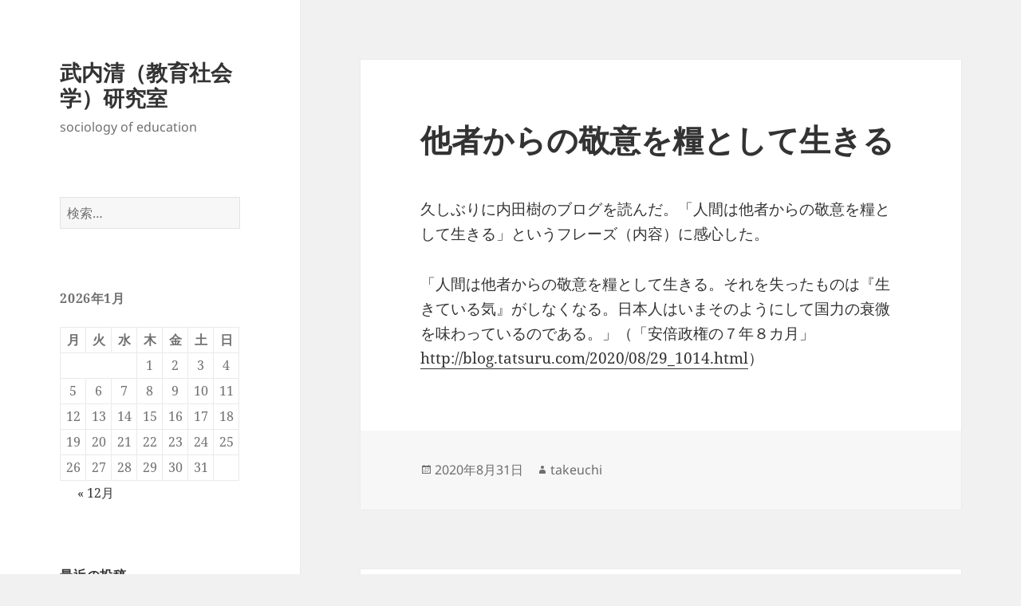

--- FILE ---
content_type: text/html; charset=UTF-8
request_url: https://www.takeuchikiyoshi.com/%E4%BB%96%E8%80%85%E3%81%8B%E3%82%89%E3%81%AE%E6%95%AC%E6%84%8F/
body_size: 66815
content:
<!DOCTYPE html>
<html lang="ja" class="no-js">
<head>
	<meta charset="UTF-8">
	<meta name="viewport" content="width=device-width, initial-scale=1.0">
	<link rel="profile" href="https://gmpg.org/xfn/11">
	<link rel="pingback" href="https://www.takeuchikiyoshi.com/xmlrpc.php">
	<script>(function(html){html.className = html.className.replace(/\bno-js\b/,'js')})(document.documentElement);</script>
<title>他者からの敬意を糧として生きる &#8211; 武内清（教育社会学）研究室</title>
<meta name='robots' content='max-image-preview:large' />
	<style>img:is([sizes="auto" i], [sizes^="auto," i]) { contain-intrinsic-size: 3000px 1500px }</style>
	<link rel="alternate" type="application/rss+xml" title="武内清（教育社会学）研究室 &raquo; フィード" href="https://www.takeuchikiyoshi.com/feed/" />
<link rel="alternate" type="application/rss+xml" title="武内清（教育社会学）研究室 &raquo; コメントフィード" href="https://www.takeuchikiyoshi.com/comments/feed/" />
<script>
window._wpemojiSettings = {"baseUrl":"https:\/\/s.w.org\/images\/core\/emoji\/16.0.1\/72x72\/","ext":".png","svgUrl":"https:\/\/s.w.org\/images\/core\/emoji\/16.0.1\/svg\/","svgExt":".svg","source":{"concatemoji":"https:\/\/www.takeuchikiyoshi.com\/wp-includes\/js\/wp-emoji-release.min.js?ver=6.8.3"}};
/*! This file is auto-generated */
!function(s,n){var o,i,e;function c(e){try{var t={supportTests:e,timestamp:(new Date).valueOf()};sessionStorage.setItem(o,JSON.stringify(t))}catch(e){}}function p(e,t,n){e.clearRect(0,0,e.canvas.width,e.canvas.height),e.fillText(t,0,0);var t=new Uint32Array(e.getImageData(0,0,e.canvas.width,e.canvas.height).data),a=(e.clearRect(0,0,e.canvas.width,e.canvas.height),e.fillText(n,0,0),new Uint32Array(e.getImageData(0,0,e.canvas.width,e.canvas.height).data));return t.every(function(e,t){return e===a[t]})}function u(e,t){e.clearRect(0,0,e.canvas.width,e.canvas.height),e.fillText(t,0,0);for(var n=e.getImageData(16,16,1,1),a=0;a<n.data.length;a++)if(0!==n.data[a])return!1;return!0}function f(e,t,n,a){switch(t){case"flag":return n(e,"\ud83c\udff3\ufe0f\u200d\u26a7\ufe0f","\ud83c\udff3\ufe0f\u200b\u26a7\ufe0f")?!1:!n(e,"\ud83c\udde8\ud83c\uddf6","\ud83c\udde8\u200b\ud83c\uddf6")&&!n(e,"\ud83c\udff4\udb40\udc67\udb40\udc62\udb40\udc65\udb40\udc6e\udb40\udc67\udb40\udc7f","\ud83c\udff4\u200b\udb40\udc67\u200b\udb40\udc62\u200b\udb40\udc65\u200b\udb40\udc6e\u200b\udb40\udc67\u200b\udb40\udc7f");case"emoji":return!a(e,"\ud83e\udedf")}return!1}function g(e,t,n,a){var r="undefined"!=typeof WorkerGlobalScope&&self instanceof WorkerGlobalScope?new OffscreenCanvas(300,150):s.createElement("canvas"),o=r.getContext("2d",{willReadFrequently:!0}),i=(o.textBaseline="top",o.font="600 32px Arial",{});return e.forEach(function(e){i[e]=t(o,e,n,a)}),i}function t(e){var t=s.createElement("script");t.src=e,t.defer=!0,s.head.appendChild(t)}"undefined"!=typeof Promise&&(o="wpEmojiSettingsSupports",i=["flag","emoji"],n.supports={everything:!0,everythingExceptFlag:!0},e=new Promise(function(e){s.addEventListener("DOMContentLoaded",e,{once:!0})}),new Promise(function(t){var n=function(){try{var e=JSON.parse(sessionStorage.getItem(o));if("object"==typeof e&&"number"==typeof e.timestamp&&(new Date).valueOf()<e.timestamp+604800&&"object"==typeof e.supportTests)return e.supportTests}catch(e){}return null}();if(!n){if("undefined"!=typeof Worker&&"undefined"!=typeof OffscreenCanvas&&"undefined"!=typeof URL&&URL.createObjectURL&&"undefined"!=typeof Blob)try{var e="postMessage("+g.toString()+"("+[JSON.stringify(i),f.toString(),p.toString(),u.toString()].join(",")+"));",a=new Blob([e],{type:"text/javascript"}),r=new Worker(URL.createObjectURL(a),{name:"wpTestEmojiSupports"});return void(r.onmessage=function(e){c(n=e.data),r.terminate(),t(n)})}catch(e){}c(n=g(i,f,p,u))}t(n)}).then(function(e){for(var t in e)n.supports[t]=e[t],n.supports.everything=n.supports.everything&&n.supports[t],"flag"!==t&&(n.supports.everythingExceptFlag=n.supports.everythingExceptFlag&&n.supports[t]);n.supports.everythingExceptFlag=n.supports.everythingExceptFlag&&!n.supports.flag,n.DOMReady=!1,n.readyCallback=function(){n.DOMReady=!0}}).then(function(){return e}).then(function(){var e;n.supports.everything||(n.readyCallback(),(e=n.source||{}).concatemoji?t(e.concatemoji):e.wpemoji&&e.twemoji&&(t(e.twemoji),t(e.wpemoji)))}))}((window,document),window._wpemojiSettings);
</script>
<style id='wp-emoji-styles-inline-css'>

	img.wp-smiley, img.emoji {
		display: inline !important;
		border: none !important;
		box-shadow: none !important;
		height: 1em !important;
		width: 1em !important;
		margin: 0 0.07em !important;
		vertical-align: -0.1em !important;
		background: none !important;
		padding: 0 !important;
	}
</style>
<link rel='stylesheet' id='wp-block-library-css' href='https://www.takeuchikiyoshi.com/wp-includes/css/dist/block-library/style.min.css?ver=6.8.3' media='all' />
<style id='wp-block-library-theme-inline-css'>
.wp-block-audio :where(figcaption){color:#555;font-size:13px;text-align:center}.is-dark-theme .wp-block-audio :where(figcaption){color:#ffffffa6}.wp-block-audio{margin:0 0 1em}.wp-block-code{border:1px solid #ccc;border-radius:4px;font-family:Menlo,Consolas,monaco,monospace;padding:.8em 1em}.wp-block-embed :where(figcaption){color:#555;font-size:13px;text-align:center}.is-dark-theme .wp-block-embed :where(figcaption){color:#ffffffa6}.wp-block-embed{margin:0 0 1em}.blocks-gallery-caption{color:#555;font-size:13px;text-align:center}.is-dark-theme .blocks-gallery-caption{color:#ffffffa6}:root :where(.wp-block-image figcaption){color:#555;font-size:13px;text-align:center}.is-dark-theme :root :where(.wp-block-image figcaption){color:#ffffffa6}.wp-block-image{margin:0 0 1em}.wp-block-pullquote{border-bottom:4px solid;border-top:4px solid;color:currentColor;margin-bottom:1.75em}.wp-block-pullquote cite,.wp-block-pullquote footer,.wp-block-pullquote__citation{color:currentColor;font-size:.8125em;font-style:normal;text-transform:uppercase}.wp-block-quote{border-left:.25em solid;margin:0 0 1.75em;padding-left:1em}.wp-block-quote cite,.wp-block-quote footer{color:currentColor;font-size:.8125em;font-style:normal;position:relative}.wp-block-quote:where(.has-text-align-right){border-left:none;border-right:.25em solid;padding-left:0;padding-right:1em}.wp-block-quote:where(.has-text-align-center){border:none;padding-left:0}.wp-block-quote.is-large,.wp-block-quote.is-style-large,.wp-block-quote:where(.is-style-plain){border:none}.wp-block-search .wp-block-search__label{font-weight:700}.wp-block-search__button{border:1px solid #ccc;padding:.375em .625em}:where(.wp-block-group.has-background){padding:1.25em 2.375em}.wp-block-separator.has-css-opacity{opacity:.4}.wp-block-separator{border:none;border-bottom:2px solid;margin-left:auto;margin-right:auto}.wp-block-separator.has-alpha-channel-opacity{opacity:1}.wp-block-separator:not(.is-style-wide):not(.is-style-dots){width:100px}.wp-block-separator.has-background:not(.is-style-dots){border-bottom:none;height:1px}.wp-block-separator.has-background:not(.is-style-wide):not(.is-style-dots){height:2px}.wp-block-table{margin:0 0 1em}.wp-block-table td,.wp-block-table th{word-break:normal}.wp-block-table :where(figcaption){color:#555;font-size:13px;text-align:center}.is-dark-theme .wp-block-table :where(figcaption){color:#ffffffa6}.wp-block-video :where(figcaption){color:#555;font-size:13px;text-align:center}.is-dark-theme .wp-block-video :where(figcaption){color:#ffffffa6}.wp-block-video{margin:0 0 1em}:root :where(.wp-block-template-part.has-background){margin-bottom:0;margin-top:0;padding:1.25em 2.375em}
</style>
<style id='classic-theme-styles-inline-css'>
/*! This file is auto-generated */
.wp-block-button__link{color:#fff;background-color:#32373c;border-radius:9999px;box-shadow:none;text-decoration:none;padding:calc(.667em + 2px) calc(1.333em + 2px);font-size:1.125em}.wp-block-file__button{background:#32373c;color:#fff;text-decoration:none}
</style>
<style id='global-styles-inline-css'>
:root{--wp--preset--aspect-ratio--square: 1;--wp--preset--aspect-ratio--4-3: 4/3;--wp--preset--aspect-ratio--3-4: 3/4;--wp--preset--aspect-ratio--3-2: 3/2;--wp--preset--aspect-ratio--2-3: 2/3;--wp--preset--aspect-ratio--16-9: 16/9;--wp--preset--aspect-ratio--9-16: 9/16;--wp--preset--color--black: #000000;--wp--preset--color--cyan-bluish-gray: #abb8c3;--wp--preset--color--white: #fff;--wp--preset--color--pale-pink: #f78da7;--wp--preset--color--vivid-red: #cf2e2e;--wp--preset--color--luminous-vivid-orange: #ff6900;--wp--preset--color--luminous-vivid-amber: #fcb900;--wp--preset--color--light-green-cyan: #7bdcb5;--wp--preset--color--vivid-green-cyan: #00d084;--wp--preset--color--pale-cyan-blue: #8ed1fc;--wp--preset--color--vivid-cyan-blue: #0693e3;--wp--preset--color--vivid-purple: #9b51e0;--wp--preset--color--dark-gray: #111;--wp--preset--color--light-gray: #f1f1f1;--wp--preset--color--yellow: #f4ca16;--wp--preset--color--dark-brown: #352712;--wp--preset--color--medium-pink: #e53b51;--wp--preset--color--light-pink: #ffe5d1;--wp--preset--color--dark-purple: #2e2256;--wp--preset--color--purple: #674970;--wp--preset--color--blue-gray: #22313f;--wp--preset--color--bright-blue: #55c3dc;--wp--preset--color--light-blue: #e9f2f9;--wp--preset--gradient--vivid-cyan-blue-to-vivid-purple: linear-gradient(135deg,rgba(6,147,227,1) 0%,rgb(155,81,224) 100%);--wp--preset--gradient--light-green-cyan-to-vivid-green-cyan: linear-gradient(135deg,rgb(122,220,180) 0%,rgb(0,208,130) 100%);--wp--preset--gradient--luminous-vivid-amber-to-luminous-vivid-orange: linear-gradient(135deg,rgba(252,185,0,1) 0%,rgba(255,105,0,1) 100%);--wp--preset--gradient--luminous-vivid-orange-to-vivid-red: linear-gradient(135deg,rgba(255,105,0,1) 0%,rgb(207,46,46) 100%);--wp--preset--gradient--very-light-gray-to-cyan-bluish-gray: linear-gradient(135deg,rgb(238,238,238) 0%,rgb(169,184,195) 100%);--wp--preset--gradient--cool-to-warm-spectrum: linear-gradient(135deg,rgb(74,234,220) 0%,rgb(151,120,209) 20%,rgb(207,42,186) 40%,rgb(238,44,130) 60%,rgb(251,105,98) 80%,rgb(254,248,76) 100%);--wp--preset--gradient--blush-light-purple: linear-gradient(135deg,rgb(255,206,236) 0%,rgb(152,150,240) 100%);--wp--preset--gradient--blush-bordeaux: linear-gradient(135deg,rgb(254,205,165) 0%,rgb(254,45,45) 50%,rgb(107,0,62) 100%);--wp--preset--gradient--luminous-dusk: linear-gradient(135deg,rgb(255,203,112) 0%,rgb(199,81,192) 50%,rgb(65,88,208) 100%);--wp--preset--gradient--pale-ocean: linear-gradient(135deg,rgb(255,245,203) 0%,rgb(182,227,212) 50%,rgb(51,167,181) 100%);--wp--preset--gradient--electric-grass: linear-gradient(135deg,rgb(202,248,128) 0%,rgb(113,206,126) 100%);--wp--preset--gradient--midnight: linear-gradient(135deg,rgb(2,3,129) 0%,rgb(40,116,252) 100%);--wp--preset--gradient--dark-gray-gradient-gradient: linear-gradient(90deg, rgba(17,17,17,1) 0%, rgba(42,42,42,1) 100%);--wp--preset--gradient--light-gray-gradient: linear-gradient(90deg, rgba(241,241,241,1) 0%, rgba(215,215,215,1) 100%);--wp--preset--gradient--white-gradient: linear-gradient(90deg, rgba(255,255,255,1) 0%, rgba(230,230,230,1) 100%);--wp--preset--gradient--yellow-gradient: linear-gradient(90deg, rgba(244,202,22,1) 0%, rgba(205,168,10,1) 100%);--wp--preset--gradient--dark-brown-gradient: linear-gradient(90deg, rgba(53,39,18,1) 0%, rgba(91,67,31,1) 100%);--wp--preset--gradient--medium-pink-gradient: linear-gradient(90deg, rgba(229,59,81,1) 0%, rgba(209,28,51,1) 100%);--wp--preset--gradient--light-pink-gradient: linear-gradient(90deg, rgba(255,229,209,1) 0%, rgba(255,200,158,1) 100%);--wp--preset--gradient--dark-purple-gradient: linear-gradient(90deg, rgba(46,34,86,1) 0%, rgba(66,48,123,1) 100%);--wp--preset--gradient--purple-gradient: linear-gradient(90deg, rgba(103,73,112,1) 0%, rgba(131,93,143,1) 100%);--wp--preset--gradient--blue-gray-gradient: linear-gradient(90deg, rgba(34,49,63,1) 0%, rgba(52,75,96,1) 100%);--wp--preset--gradient--bright-blue-gradient: linear-gradient(90deg, rgba(85,195,220,1) 0%, rgba(43,180,211,1) 100%);--wp--preset--gradient--light-blue-gradient: linear-gradient(90deg, rgba(233,242,249,1) 0%, rgba(193,218,238,1) 100%);--wp--preset--font-size--small: 13px;--wp--preset--font-size--medium: 20px;--wp--preset--font-size--large: 36px;--wp--preset--font-size--x-large: 42px;--wp--preset--spacing--20: 0.44rem;--wp--preset--spacing--30: 0.67rem;--wp--preset--spacing--40: 1rem;--wp--preset--spacing--50: 1.5rem;--wp--preset--spacing--60: 2.25rem;--wp--preset--spacing--70: 3.38rem;--wp--preset--spacing--80: 5.06rem;--wp--preset--shadow--natural: 6px 6px 9px rgba(0, 0, 0, 0.2);--wp--preset--shadow--deep: 12px 12px 50px rgba(0, 0, 0, 0.4);--wp--preset--shadow--sharp: 6px 6px 0px rgba(0, 0, 0, 0.2);--wp--preset--shadow--outlined: 6px 6px 0px -3px rgba(255, 255, 255, 1), 6px 6px rgba(0, 0, 0, 1);--wp--preset--shadow--crisp: 6px 6px 0px rgba(0, 0, 0, 1);}:where(.is-layout-flex){gap: 0.5em;}:where(.is-layout-grid){gap: 0.5em;}body .is-layout-flex{display: flex;}.is-layout-flex{flex-wrap: wrap;align-items: center;}.is-layout-flex > :is(*, div){margin: 0;}body .is-layout-grid{display: grid;}.is-layout-grid > :is(*, div){margin: 0;}:where(.wp-block-columns.is-layout-flex){gap: 2em;}:where(.wp-block-columns.is-layout-grid){gap: 2em;}:where(.wp-block-post-template.is-layout-flex){gap: 1.25em;}:where(.wp-block-post-template.is-layout-grid){gap: 1.25em;}.has-black-color{color: var(--wp--preset--color--black) !important;}.has-cyan-bluish-gray-color{color: var(--wp--preset--color--cyan-bluish-gray) !important;}.has-white-color{color: var(--wp--preset--color--white) !important;}.has-pale-pink-color{color: var(--wp--preset--color--pale-pink) !important;}.has-vivid-red-color{color: var(--wp--preset--color--vivid-red) !important;}.has-luminous-vivid-orange-color{color: var(--wp--preset--color--luminous-vivid-orange) !important;}.has-luminous-vivid-amber-color{color: var(--wp--preset--color--luminous-vivid-amber) !important;}.has-light-green-cyan-color{color: var(--wp--preset--color--light-green-cyan) !important;}.has-vivid-green-cyan-color{color: var(--wp--preset--color--vivid-green-cyan) !important;}.has-pale-cyan-blue-color{color: var(--wp--preset--color--pale-cyan-blue) !important;}.has-vivid-cyan-blue-color{color: var(--wp--preset--color--vivid-cyan-blue) !important;}.has-vivid-purple-color{color: var(--wp--preset--color--vivid-purple) !important;}.has-black-background-color{background-color: var(--wp--preset--color--black) !important;}.has-cyan-bluish-gray-background-color{background-color: var(--wp--preset--color--cyan-bluish-gray) !important;}.has-white-background-color{background-color: var(--wp--preset--color--white) !important;}.has-pale-pink-background-color{background-color: var(--wp--preset--color--pale-pink) !important;}.has-vivid-red-background-color{background-color: var(--wp--preset--color--vivid-red) !important;}.has-luminous-vivid-orange-background-color{background-color: var(--wp--preset--color--luminous-vivid-orange) !important;}.has-luminous-vivid-amber-background-color{background-color: var(--wp--preset--color--luminous-vivid-amber) !important;}.has-light-green-cyan-background-color{background-color: var(--wp--preset--color--light-green-cyan) !important;}.has-vivid-green-cyan-background-color{background-color: var(--wp--preset--color--vivid-green-cyan) !important;}.has-pale-cyan-blue-background-color{background-color: var(--wp--preset--color--pale-cyan-blue) !important;}.has-vivid-cyan-blue-background-color{background-color: var(--wp--preset--color--vivid-cyan-blue) !important;}.has-vivid-purple-background-color{background-color: var(--wp--preset--color--vivid-purple) !important;}.has-black-border-color{border-color: var(--wp--preset--color--black) !important;}.has-cyan-bluish-gray-border-color{border-color: var(--wp--preset--color--cyan-bluish-gray) !important;}.has-white-border-color{border-color: var(--wp--preset--color--white) !important;}.has-pale-pink-border-color{border-color: var(--wp--preset--color--pale-pink) !important;}.has-vivid-red-border-color{border-color: var(--wp--preset--color--vivid-red) !important;}.has-luminous-vivid-orange-border-color{border-color: var(--wp--preset--color--luminous-vivid-orange) !important;}.has-luminous-vivid-amber-border-color{border-color: var(--wp--preset--color--luminous-vivid-amber) !important;}.has-light-green-cyan-border-color{border-color: var(--wp--preset--color--light-green-cyan) !important;}.has-vivid-green-cyan-border-color{border-color: var(--wp--preset--color--vivid-green-cyan) !important;}.has-pale-cyan-blue-border-color{border-color: var(--wp--preset--color--pale-cyan-blue) !important;}.has-vivid-cyan-blue-border-color{border-color: var(--wp--preset--color--vivid-cyan-blue) !important;}.has-vivid-purple-border-color{border-color: var(--wp--preset--color--vivid-purple) !important;}.has-vivid-cyan-blue-to-vivid-purple-gradient-background{background: var(--wp--preset--gradient--vivid-cyan-blue-to-vivid-purple) !important;}.has-light-green-cyan-to-vivid-green-cyan-gradient-background{background: var(--wp--preset--gradient--light-green-cyan-to-vivid-green-cyan) !important;}.has-luminous-vivid-amber-to-luminous-vivid-orange-gradient-background{background: var(--wp--preset--gradient--luminous-vivid-amber-to-luminous-vivid-orange) !important;}.has-luminous-vivid-orange-to-vivid-red-gradient-background{background: var(--wp--preset--gradient--luminous-vivid-orange-to-vivid-red) !important;}.has-very-light-gray-to-cyan-bluish-gray-gradient-background{background: var(--wp--preset--gradient--very-light-gray-to-cyan-bluish-gray) !important;}.has-cool-to-warm-spectrum-gradient-background{background: var(--wp--preset--gradient--cool-to-warm-spectrum) !important;}.has-blush-light-purple-gradient-background{background: var(--wp--preset--gradient--blush-light-purple) !important;}.has-blush-bordeaux-gradient-background{background: var(--wp--preset--gradient--blush-bordeaux) !important;}.has-luminous-dusk-gradient-background{background: var(--wp--preset--gradient--luminous-dusk) !important;}.has-pale-ocean-gradient-background{background: var(--wp--preset--gradient--pale-ocean) !important;}.has-electric-grass-gradient-background{background: var(--wp--preset--gradient--electric-grass) !important;}.has-midnight-gradient-background{background: var(--wp--preset--gradient--midnight) !important;}.has-small-font-size{font-size: var(--wp--preset--font-size--small) !important;}.has-medium-font-size{font-size: var(--wp--preset--font-size--medium) !important;}.has-large-font-size{font-size: var(--wp--preset--font-size--large) !important;}.has-x-large-font-size{font-size: var(--wp--preset--font-size--x-large) !important;}
:where(.wp-block-post-template.is-layout-flex){gap: 1.25em;}:where(.wp-block-post-template.is-layout-grid){gap: 1.25em;}
:where(.wp-block-columns.is-layout-flex){gap: 2em;}:where(.wp-block-columns.is-layout-grid){gap: 2em;}
:root :where(.wp-block-pullquote){font-size: 1.5em;line-height: 1.6;}
</style>
<link rel='stylesheet' id='twentyfifteen-fonts-css' href='https://www.takeuchikiyoshi.com/wp-content/themes/twentyfifteen/assets/fonts/noto-sans-plus-noto-serif-plus-inconsolata.css?ver=20230328' media='all' />
<link rel='stylesheet' id='genericons-css' href='https://www.takeuchikiyoshi.com/wp-content/themes/twentyfifteen/genericons/genericons.css?ver=20201026' media='all' />
<link rel='stylesheet' id='twentyfifteen-style-css' href='https://www.takeuchikiyoshi.com/wp-content/themes/twentyfifteen/style.css?ver=20250415' media='all' />
<link rel='stylesheet' id='twentyfifteen-block-style-css' href='https://www.takeuchikiyoshi.com/wp-content/themes/twentyfifteen/css/blocks.css?ver=20240715' media='all' />
<script src="https://www.takeuchikiyoshi.com/wp-includes/js/jquery/jquery.min.js?ver=3.7.1" id="jquery-core-js"></script>
<script src="https://www.takeuchikiyoshi.com/wp-includes/js/jquery/jquery-migrate.min.js?ver=3.4.1" id="jquery-migrate-js"></script>
<script id="twentyfifteen-script-js-extra">
var screenReaderText = {"expand":"<span class=\"screen-reader-text\">\u30b5\u30d6\u30e1\u30cb\u30e5\u30fc\u3092\u5c55\u958b<\/span>","collapse":"<span class=\"screen-reader-text\">\u30b5\u30d6\u30e1\u30cb\u30e5\u30fc\u3092\u9589\u3058\u308b<\/span>"};
</script>
<script src="https://www.takeuchikiyoshi.com/wp-content/themes/twentyfifteen/js/functions.js?ver=20250303" id="twentyfifteen-script-js" defer data-wp-strategy="defer"></script>
<link rel="https://api.w.org/" href="https://www.takeuchikiyoshi.com/wp-json/" /><link rel="alternate" title="JSON" type="application/json" href="https://www.takeuchikiyoshi.com/wp-json/wp/v2/posts/15706" /><link rel="EditURI" type="application/rsd+xml" title="RSD" href="https://www.takeuchikiyoshi.com/xmlrpc.php?rsd" />
<meta name="generator" content="WordPress 6.8.3" />
<link rel="canonical" href="https://www.takeuchikiyoshi.com/%e4%bb%96%e8%80%85%e3%81%8b%e3%82%89%e3%81%ae%e6%95%ac%e6%84%8f/" />
<link rel='shortlink' href='https://www.takeuchikiyoshi.com/?p=15706' />
<link rel="alternate" title="oEmbed (JSON)" type="application/json+oembed" href="https://www.takeuchikiyoshi.com/wp-json/oembed/1.0/embed?url=https%3A%2F%2Fwww.takeuchikiyoshi.com%2F%25e4%25bb%2596%25e8%2580%2585%25e3%2581%258b%25e3%2582%2589%25e3%2581%25ae%25e6%2595%25ac%25e6%2584%258f%2F" />
<link rel="alternate" title="oEmbed (XML)" type="text/xml+oembed" href="https://www.takeuchikiyoshi.com/wp-json/oembed/1.0/embed?url=https%3A%2F%2Fwww.takeuchikiyoshi.com%2F%25e4%25bb%2596%25e8%2580%2585%25e3%2581%258b%25e3%2582%2589%25e3%2581%25ae%25e6%2595%25ac%25e6%2584%258f%2F&#038;format=xml" />
</head>

<body class="wp-singular post-template-default single single-post postid-15706 single-format-standard wp-embed-responsive wp-theme-twentyfifteen">
<div id="page" class="hfeed site">
	<a class="skip-link screen-reader-text" href="#content">
		コンテンツへスキップ	</a>

	<div id="sidebar" class="sidebar">
		<header id="masthead" class="site-header">
			<div class="site-branding">
										<p class="site-title"><a href="https://www.takeuchikiyoshi.com/" rel="home" >武内清（教育社会学）研究室</a></p>
												<p class="site-description">sociology of education</p>
										<button class="secondary-toggle">﻿メニューとウィジェット</button>
			</div><!-- .site-branding -->
		</header><!-- .site-header -->

			<div id="secondary" class="secondary">

		
		
					<div id="widget-area" class="widget-area" role="complementary">
				<aside id="search-4" class="widget widget_search"><form role="search" method="get" class="search-form" action="https://www.takeuchikiyoshi.com/">
				<label>
					<span class="screen-reader-text">検索:</span>
					<input type="search" class="search-field" placeholder="検索&hellip;" value="" name="s" />
				</label>
				<input type="submit" class="search-submit screen-reader-text" value="検索" />
			</form></aside><aside id="calendar-3" class="widget widget_calendar"><div id="calendar_wrap" class="calendar_wrap"><table id="wp-calendar" class="wp-calendar-table">
	<caption>2026年1月</caption>
	<thead>
	<tr>
		<th scope="col" aria-label="月曜日">月</th>
		<th scope="col" aria-label="火曜日">火</th>
		<th scope="col" aria-label="水曜日">水</th>
		<th scope="col" aria-label="木曜日">木</th>
		<th scope="col" aria-label="金曜日">金</th>
		<th scope="col" aria-label="土曜日">土</th>
		<th scope="col" aria-label="日曜日">日</th>
	</tr>
	</thead>
	<tbody>
	<tr>
		<td colspan="3" class="pad">&nbsp;</td><td id="today">1</td><td>2</td><td>3</td><td>4</td>
	</tr>
	<tr>
		<td>5</td><td>6</td><td>7</td><td>8</td><td>9</td><td>10</td><td>11</td>
	</tr>
	<tr>
		<td>12</td><td>13</td><td>14</td><td>15</td><td>16</td><td>17</td><td>18</td>
	</tr>
	<tr>
		<td>19</td><td>20</td><td>21</td><td>22</td><td>23</td><td>24</td><td>25</td>
	</tr>
	<tr>
		<td>26</td><td>27</td><td>28</td><td>29</td><td>30</td><td>31</td>
		<td class="pad" colspan="1">&nbsp;</td>
	</tr>
	</tbody>
	</table><nav aria-label="前と次の月" class="wp-calendar-nav">
		<span class="wp-calendar-nav-prev"><a href="https://www.takeuchikiyoshi.com/2025/12/">&laquo; 12月</a></span>
		<span class="pad">&nbsp;</span>
		<span class="wp-calendar-nav-next">&nbsp;</span>
	</nav></div></aside>
		<aside id="recent-posts-4" class="widget widget_recent_entries">
		<h2 class="widget-title">最近の投稿</h2><nav aria-label="最近の投稿">
		<ul>
											<li>
					<a href="https://www.takeuchikiyoshi.com/20513-2/">(タイトルなし)</a>
									</li>
											<li>
					<a href="https://www.takeuchikiyoshi.com/nhk%e3%81%ae%e5%a4%9c%e3%83%89%e3%83%a9%e3%80%8c%e3%81%b2%e3%82%89%e3%82%84%e3%81%99%e3%81%bf%e3%80%8d%e3%81%ae%e9%ad%85%e5%8a%9b/">NHKの夜ドラ「ひらやすみ」の魅力</a>
									</li>
											<li>
					<a href="https://www.takeuchikiyoshi.com/sdgs%e3%83%bb%e3%80%8c%e6%8c%81%e7%b6%9a%e5%8f%af%e8%83%bd%e3%81%aa%e7%a4%be%e4%bc%9a%e3%80%8d%e3%81%a8%e6%95%99%e8%82%b2%e7%a4%be%e4%bc%9a%e5%ad%a6/">SDGs・「持続可能な社会」と教育社会学</a>
									</li>
											<li>
					<a href="https://www.takeuchikiyoshi.com/%e8%8b%a5%e3%81%84%e4%ba%ba%e3%81%ae%e6%96%87%e5%ad%97%ef%bc%88%e6%b4%bb%e5%ad%97%ef%bc%89%e9%9b%a2%e3%82%8c%e3%81%af%e9%80%b2%e3%82%93%e3%81%a7%e3%81%84%e3%82%8b%e3%81%ae%e3%81%8b/">若い人の文字（活字）離れは進んでいるのか</a>
									</li>
											<li>
					<a href="https://www.takeuchikiyoshi.com/%e5%ad%a6%e5%95%8f%e3%81%a8%e6%94%bf%e6%b2%bb%e3%81%ae%e9%96%a2%e4%bf%82%e3%81%ab%e3%81%a4%e3%81%84%e3%81%a6/">学問と政治の関係について</a>
									</li>
											<li>
					<a href="https://www.takeuchikiyoshi.com/%e5%85%b1%e6%84%9f%e3%81%ae%e8%ab%96%e7%90%86/">共感の論理</a>
									</li>
											<li>
					<a href="https://www.takeuchikiyoshi.com/%e9%a2%a8%e3%81%ae%e4%be%bf%e3%82%8a86%e5%8f%b7/">風の便り86号</a>
									</li>
											<li>
					<a href="https://www.takeuchikiyoshi.com/%e3%83%a2%e3%83%9f%e3%82%b8%e3%81%ae%e7%b4%85%e8%91%89%e3%81%a8%e9%9b%aa%e5%8c%96%e7%b2%a7%e3%81%ae%e5%af%8c%e5%a3%ab%e5%b1%b1/">モミジの紅葉と雪化粧の富士山</a>
									</li>
											<li>
					<a href="https://www.takeuchikiyoshi.com/%e7%94%9f%e6%88%90ai%e3%81%a8%e8%a8%80%e8%aa%9e%e2%80%95%e3%80%80%e3%83%81%e3%83%a3%e3%83%88%e3%81%aegpt%e3%81%ab%e8%81%9e%e3%81%8f/">生成AIと言語―　チャトのGPTに聞く</a>
									</li>
											<li>
					<a href="https://www.takeuchikiyoshi.com/%e7%a7%8b%e3%81%ae%e3%83%90%e3%83%a9%e3%81%ae%e8%8a%b1%e3%82%92%e6%a5%bd%e3%81%97%e3%82%80/">秋のバラの花を楽しむ</a>
									</li>
					</ul>

		</nav></aside><aside id="archives-4" class="widget widget_archive"><h2 class="widget-title">アーカイブ</h2><nav aria-label="アーカイブ">
			<ul>
					<li><a href='https://www.takeuchikiyoshi.com/2025/12/'>2025年12月</a>&nbsp;(7)</li>
	<li><a href='https://www.takeuchikiyoshi.com/2025/11/'>2025年11月</a>&nbsp;(7)</li>
	<li><a href='https://www.takeuchikiyoshi.com/2025/10/'>2025年10月</a>&nbsp;(8)</li>
	<li><a href='https://www.takeuchikiyoshi.com/2025/09/'>2025年9月</a>&nbsp;(9)</li>
	<li><a href='https://www.takeuchikiyoshi.com/2025/08/'>2025年8月</a>&nbsp;(15)</li>
	<li><a href='https://www.takeuchikiyoshi.com/2025/07/'>2025年7月</a>&nbsp;(11)</li>
	<li><a href='https://www.takeuchikiyoshi.com/2025/06/'>2025年6月</a>&nbsp;(6)</li>
	<li><a href='https://www.takeuchikiyoshi.com/2025/05/'>2025年5月</a>&nbsp;(10)</li>
	<li><a href='https://www.takeuchikiyoshi.com/2025/04/'>2025年4月</a>&nbsp;(7)</li>
	<li><a href='https://www.takeuchikiyoshi.com/2025/03/'>2025年3月</a>&nbsp;(8)</li>
	<li><a href='https://www.takeuchikiyoshi.com/2025/02/'>2025年2月</a>&nbsp;(7)</li>
	<li><a href='https://www.takeuchikiyoshi.com/2025/01/'>2025年1月</a>&nbsp;(11)</li>
	<li><a href='https://www.takeuchikiyoshi.com/2024/12/'>2024年12月</a>&nbsp;(9)</li>
	<li><a href='https://www.takeuchikiyoshi.com/2024/11/'>2024年11月</a>&nbsp;(6)</li>
	<li><a href='https://www.takeuchikiyoshi.com/2024/10/'>2024年10月</a>&nbsp;(5)</li>
	<li><a href='https://www.takeuchikiyoshi.com/2024/09/'>2024年9月</a>&nbsp;(14)</li>
	<li><a href='https://www.takeuchikiyoshi.com/2024/08/'>2024年8月</a>&nbsp;(10)</li>
	<li><a href='https://www.takeuchikiyoshi.com/2024/07/'>2024年7月</a>&nbsp;(14)</li>
	<li><a href='https://www.takeuchikiyoshi.com/2024/06/'>2024年6月</a>&nbsp;(11)</li>
	<li><a href='https://www.takeuchikiyoshi.com/2024/05/'>2024年5月</a>&nbsp;(17)</li>
	<li><a href='https://www.takeuchikiyoshi.com/2024/04/'>2024年4月</a>&nbsp;(23)</li>
	<li><a href='https://www.takeuchikiyoshi.com/2024/03/'>2024年3月</a>&nbsp;(10)</li>
	<li><a href='https://www.takeuchikiyoshi.com/2024/02/'>2024年2月</a>&nbsp;(8)</li>
	<li><a href='https://www.takeuchikiyoshi.com/2024/01/'>2024年1月</a>&nbsp;(13)</li>
	<li><a href='https://www.takeuchikiyoshi.com/2023/12/'>2023年12月</a>&nbsp;(5)</li>
	<li><a href='https://www.takeuchikiyoshi.com/2023/11/'>2023年11月</a>&nbsp;(7)</li>
	<li><a href='https://www.takeuchikiyoshi.com/2023/10/'>2023年10月</a>&nbsp;(5)</li>
	<li><a href='https://www.takeuchikiyoshi.com/2023/09/'>2023年9月</a>&nbsp;(16)</li>
	<li><a href='https://www.takeuchikiyoshi.com/2023/08/'>2023年8月</a>&nbsp;(6)</li>
	<li><a href='https://www.takeuchikiyoshi.com/2023/07/'>2023年7月</a>&nbsp;(8)</li>
	<li><a href='https://www.takeuchikiyoshi.com/2023/06/'>2023年6月</a>&nbsp;(6)</li>
	<li><a href='https://www.takeuchikiyoshi.com/2023/05/'>2023年5月</a>&nbsp;(11)</li>
	<li><a href='https://www.takeuchikiyoshi.com/2023/04/'>2023年4月</a>&nbsp;(15)</li>
	<li><a href='https://www.takeuchikiyoshi.com/2023/03/'>2023年3月</a>&nbsp;(11)</li>
	<li><a href='https://www.takeuchikiyoshi.com/2023/02/'>2023年2月</a>&nbsp;(13)</li>
	<li><a href='https://www.takeuchikiyoshi.com/2023/01/'>2023年1月</a>&nbsp;(11)</li>
	<li><a href='https://www.takeuchikiyoshi.com/2022/12/'>2022年12月</a>&nbsp;(11)</li>
	<li><a href='https://www.takeuchikiyoshi.com/2022/11/'>2022年11月</a>&nbsp;(6)</li>
	<li><a href='https://www.takeuchikiyoshi.com/2022/10/'>2022年10月</a>&nbsp;(14)</li>
	<li><a href='https://www.takeuchikiyoshi.com/2022/09/'>2022年9月</a>&nbsp;(7)</li>
	<li><a href='https://www.takeuchikiyoshi.com/2022/08/'>2022年8月</a>&nbsp;(8)</li>
	<li><a href='https://www.takeuchikiyoshi.com/2022/07/'>2022年7月</a>&nbsp;(8)</li>
	<li><a href='https://www.takeuchikiyoshi.com/2022/06/'>2022年6月</a>&nbsp;(13)</li>
	<li><a href='https://www.takeuchikiyoshi.com/2022/05/'>2022年5月</a>&nbsp;(8)</li>
	<li><a href='https://www.takeuchikiyoshi.com/2022/04/'>2022年4月</a>&nbsp;(17)</li>
	<li><a href='https://www.takeuchikiyoshi.com/2022/03/'>2022年3月</a>&nbsp;(12)</li>
	<li><a href='https://www.takeuchikiyoshi.com/2022/02/'>2022年2月</a>&nbsp;(10)</li>
	<li><a href='https://www.takeuchikiyoshi.com/2022/01/'>2022年1月</a>&nbsp;(13)</li>
	<li><a href='https://www.takeuchikiyoshi.com/2021/12/'>2021年12月</a>&nbsp;(14)</li>
	<li><a href='https://www.takeuchikiyoshi.com/2021/11/'>2021年11月</a>&nbsp;(10)</li>
	<li><a href='https://www.takeuchikiyoshi.com/2021/10/'>2021年10月</a>&nbsp;(15)</li>
	<li><a href='https://www.takeuchikiyoshi.com/2021/09/'>2021年9月</a>&nbsp;(11)</li>
	<li><a href='https://www.takeuchikiyoshi.com/2021/08/'>2021年8月</a>&nbsp;(12)</li>
	<li><a href='https://www.takeuchikiyoshi.com/2021/07/'>2021年7月</a>&nbsp;(11)</li>
	<li><a href='https://www.takeuchikiyoshi.com/2021/06/'>2021年6月</a>&nbsp;(14)</li>
	<li><a href='https://www.takeuchikiyoshi.com/2021/05/'>2021年5月</a>&nbsp;(13)</li>
	<li><a href='https://www.takeuchikiyoshi.com/2021/04/'>2021年4月</a>&nbsp;(12)</li>
	<li><a href='https://www.takeuchikiyoshi.com/2021/03/'>2021年3月</a>&nbsp;(9)</li>
	<li><a href='https://www.takeuchikiyoshi.com/2021/02/'>2021年2月</a>&nbsp;(13)</li>
	<li><a href='https://www.takeuchikiyoshi.com/2021/01/'>2021年1月</a>&nbsp;(13)</li>
	<li><a href='https://www.takeuchikiyoshi.com/2020/12/'>2020年12月</a>&nbsp;(10)</li>
	<li><a href='https://www.takeuchikiyoshi.com/2020/11/'>2020年11月</a>&nbsp;(11)</li>
	<li><a href='https://www.takeuchikiyoshi.com/2020/10/'>2020年10月</a>&nbsp;(13)</li>
	<li><a href='https://www.takeuchikiyoshi.com/2020/09/'>2020年9月</a>&nbsp;(12)</li>
	<li><a href='https://www.takeuchikiyoshi.com/2020/08/'>2020年8月</a>&nbsp;(19)</li>
	<li><a href='https://www.takeuchikiyoshi.com/2020/07/'>2020年7月</a>&nbsp;(10)</li>
	<li><a href='https://www.takeuchikiyoshi.com/2020/06/'>2020年6月</a>&nbsp;(11)</li>
	<li><a href='https://www.takeuchikiyoshi.com/2020/05/'>2020年5月</a>&nbsp;(17)</li>
	<li><a href='https://www.takeuchikiyoshi.com/2020/04/'>2020年4月</a>&nbsp;(25)</li>
	<li><a href='https://www.takeuchikiyoshi.com/2020/03/'>2020年3月</a>&nbsp;(14)</li>
	<li><a href='https://www.takeuchikiyoshi.com/2020/02/'>2020年2月</a>&nbsp;(10)</li>
	<li><a href='https://www.takeuchikiyoshi.com/2020/01/'>2020年1月</a>&nbsp;(15)</li>
	<li><a href='https://www.takeuchikiyoshi.com/2019/12/'>2019年12月</a>&nbsp;(9)</li>
	<li><a href='https://www.takeuchikiyoshi.com/2019/11/'>2019年11月</a>&nbsp;(9)</li>
	<li><a href='https://www.takeuchikiyoshi.com/2019/10/'>2019年10月</a>&nbsp;(14)</li>
	<li><a href='https://www.takeuchikiyoshi.com/2019/09/'>2019年9月</a>&nbsp;(10)</li>
	<li><a href='https://www.takeuchikiyoshi.com/2019/08/'>2019年8月</a>&nbsp;(12)</li>
	<li><a href='https://www.takeuchikiyoshi.com/2019/07/'>2019年7月</a>&nbsp;(16)</li>
	<li><a href='https://www.takeuchikiyoshi.com/2019/06/'>2019年6月</a>&nbsp;(10)</li>
	<li><a href='https://www.takeuchikiyoshi.com/2019/05/'>2019年5月</a>&nbsp;(13)</li>
	<li><a href='https://www.takeuchikiyoshi.com/2019/04/'>2019年4月</a>&nbsp;(16)</li>
	<li><a href='https://www.takeuchikiyoshi.com/2019/03/'>2019年3月</a>&nbsp;(18)</li>
	<li><a href='https://www.takeuchikiyoshi.com/2019/02/'>2019年2月</a>&nbsp;(16)</li>
	<li><a href='https://www.takeuchikiyoshi.com/2019/01/'>2019年1月</a>&nbsp;(18)</li>
	<li><a href='https://www.takeuchikiyoshi.com/2018/12/'>2018年12月</a>&nbsp;(11)</li>
	<li><a href='https://www.takeuchikiyoshi.com/2018/11/'>2018年11月</a>&nbsp;(19)</li>
	<li><a href='https://www.takeuchikiyoshi.com/2018/10/'>2018年10月</a>&nbsp;(24)</li>
	<li><a href='https://www.takeuchikiyoshi.com/2018/09/'>2018年9月</a>&nbsp;(21)</li>
	<li><a href='https://www.takeuchikiyoshi.com/2018/08/'>2018年8月</a>&nbsp;(14)</li>
	<li><a href='https://www.takeuchikiyoshi.com/2018/07/'>2018年7月</a>&nbsp;(24)</li>
	<li><a href='https://www.takeuchikiyoshi.com/2018/06/'>2018年6月</a>&nbsp;(18)</li>
	<li><a href='https://www.takeuchikiyoshi.com/2018/05/'>2018年5月</a>&nbsp;(15)</li>
	<li><a href='https://www.takeuchikiyoshi.com/2018/04/'>2018年4月</a>&nbsp;(17)</li>
	<li><a href='https://www.takeuchikiyoshi.com/2018/03/'>2018年3月</a>&nbsp;(26)</li>
	<li><a href='https://www.takeuchikiyoshi.com/2018/02/'>2018年2月</a>&nbsp;(21)</li>
	<li><a href='https://www.takeuchikiyoshi.com/2018/01/'>2018年1月</a>&nbsp;(22)</li>
	<li><a href='https://www.takeuchikiyoshi.com/2017/12/'>2017年12月</a>&nbsp;(17)</li>
	<li><a href='https://www.takeuchikiyoshi.com/2017/11/'>2017年11月</a>&nbsp;(21)</li>
	<li><a href='https://www.takeuchikiyoshi.com/2017/10/'>2017年10月</a>&nbsp;(22)</li>
	<li><a href='https://www.takeuchikiyoshi.com/2017/09/'>2017年9月</a>&nbsp;(19)</li>
	<li><a href='https://www.takeuchikiyoshi.com/2017/08/'>2017年8月</a>&nbsp;(28)</li>
	<li><a href='https://www.takeuchikiyoshi.com/2017/07/'>2017年7月</a>&nbsp;(15)</li>
	<li><a href='https://www.takeuchikiyoshi.com/2017/06/'>2017年6月</a>&nbsp;(14)</li>
	<li><a href='https://www.takeuchikiyoshi.com/2017/05/'>2017年5月</a>&nbsp;(13)</li>
	<li><a href='https://www.takeuchikiyoshi.com/2017/04/'>2017年4月</a>&nbsp;(18)</li>
	<li><a href='https://www.takeuchikiyoshi.com/2017/03/'>2017年3月</a>&nbsp;(22)</li>
	<li><a href='https://www.takeuchikiyoshi.com/2017/02/'>2017年2月</a>&nbsp;(10)</li>
	<li><a href='https://www.takeuchikiyoshi.com/2017/01/'>2017年1月</a>&nbsp;(23)</li>
	<li><a href='https://www.takeuchikiyoshi.com/2016/12/'>2016年12月</a>&nbsp;(24)</li>
	<li><a href='https://www.takeuchikiyoshi.com/2016/11/'>2016年11月</a>&nbsp;(24)</li>
	<li><a href='https://www.takeuchikiyoshi.com/2016/10/'>2016年10月</a>&nbsp;(27)</li>
	<li><a href='https://www.takeuchikiyoshi.com/2016/09/'>2016年9月</a>&nbsp;(39)</li>
	<li><a href='https://www.takeuchikiyoshi.com/2016/08/'>2016年8月</a>&nbsp;(27)</li>
	<li><a href='https://www.takeuchikiyoshi.com/2016/07/'>2016年7月</a>&nbsp;(26)</li>
	<li><a href='https://www.takeuchikiyoshi.com/2016/06/'>2016年6月</a>&nbsp;(23)</li>
	<li><a href='https://www.takeuchikiyoshi.com/2016/05/'>2016年5月</a>&nbsp;(34)</li>
	<li><a href='https://www.takeuchikiyoshi.com/2016/04/'>2016年4月</a>&nbsp;(31)</li>
	<li><a href='https://www.takeuchikiyoshi.com/2016/03/'>2016年3月</a>&nbsp;(17)</li>
	<li><a href='https://www.takeuchikiyoshi.com/2016/02/'>2016年2月</a>&nbsp;(19)</li>
	<li><a href='https://www.takeuchikiyoshi.com/2016/01/'>2016年1月</a>&nbsp;(13)</li>
	<li><a href='https://www.takeuchikiyoshi.com/2015/12/'>2015年12月</a>&nbsp;(26)</li>
	<li><a href='https://www.takeuchikiyoshi.com/2015/11/'>2015年11月</a>&nbsp;(39)</li>
	<li><a href='https://www.takeuchikiyoshi.com/2015/10/'>2015年10月</a>&nbsp;(30)</li>
	<li><a href='https://www.takeuchikiyoshi.com/2015/09/'>2015年9月</a>&nbsp;(32)</li>
	<li><a href='https://www.takeuchikiyoshi.com/2015/08/'>2015年8月</a>&nbsp;(34)</li>
	<li><a href='https://www.takeuchikiyoshi.com/2015/07/'>2015年7月</a>&nbsp;(19)</li>
	<li><a href='https://www.takeuchikiyoshi.com/2015/06/'>2015年6月</a>&nbsp;(18)</li>
	<li><a href='https://www.takeuchikiyoshi.com/2015/05/'>2015年5月</a>&nbsp;(36)</li>
	<li><a href='https://www.takeuchikiyoshi.com/2015/04/'>2015年4月</a>&nbsp;(27)</li>
	<li><a href='https://www.takeuchikiyoshi.com/2015/03/'>2015年3月</a>&nbsp;(19)</li>
	<li><a href='https://www.takeuchikiyoshi.com/2015/02/'>2015年2月</a>&nbsp;(11)</li>
	<li><a href='https://www.takeuchikiyoshi.com/2015/01/'>2015年1月</a>&nbsp;(18)</li>
	<li><a href='https://www.takeuchikiyoshi.com/2014/12/'>2014年12月</a>&nbsp;(20)</li>
	<li><a href='https://www.takeuchikiyoshi.com/2014/11/'>2014年11月</a>&nbsp;(17)</li>
	<li><a href='https://www.takeuchikiyoshi.com/2014/10/'>2014年10月</a>&nbsp;(12)</li>
	<li><a href='https://www.takeuchikiyoshi.com/2014/09/'>2014年9月</a>&nbsp;(22)</li>
	<li><a href='https://www.takeuchikiyoshi.com/2014/08/'>2014年8月</a>&nbsp;(17)</li>
	<li><a href='https://www.takeuchikiyoshi.com/2014/07/'>2014年7月</a>&nbsp;(12)</li>
	<li><a href='https://www.takeuchikiyoshi.com/2014/06/'>2014年6月</a>&nbsp;(5)</li>
	<li><a href='https://www.takeuchikiyoshi.com/2014/05/'>2014年5月</a>&nbsp;(13)</li>
	<li><a href='https://www.takeuchikiyoshi.com/2014/04/'>2014年4月</a>&nbsp;(7)</li>
	<li><a href='https://www.takeuchikiyoshi.com/2014/03/'>2014年3月</a>&nbsp;(12)</li>
	<li><a href='https://www.takeuchikiyoshi.com/2014/02/'>2014年2月</a>&nbsp;(11)</li>
	<li><a href='https://www.takeuchikiyoshi.com/2014/01/'>2014年1月</a>&nbsp;(12)</li>
	<li><a href='https://www.takeuchikiyoshi.com/2013/12/'>2013年12月</a>&nbsp;(9)</li>
	<li><a href='https://www.takeuchikiyoshi.com/2013/11/'>2013年11月</a>&nbsp;(14)</li>
	<li><a href='https://www.takeuchikiyoshi.com/2013/10/'>2013年10月</a>&nbsp;(21)</li>
	<li><a href='https://www.takeuchikiyoshi.com/2013/09/'>2013年9月</a>&nbsp;(21)</li>
	<li><a href='https://www.takeuchikiyoshi.com/2013/08/'>2013年8月</a>&nbsp;(31)</li>
	<li><a href='https://www.takeuchikiyoshi.com/2013/07/'>2013年7月</a>&nbsp;(19)</li>
	<li><a href='https://www.takeuchikiyoshi.com/2013/06/'>2013年6月</a>&nbsp;(21)</li>
	<li><a href='https://www.takeuchikiyoshi.com/2013/05/'>2013年5月</a>&nbsp;(17)</li>
	<li><a href='https://www.takeuchikiyoshi.com/2013/04/'>2013年4月</a>&nbsp;(25)</li>
	<li><a href='https://www.takeuchikiyoshi.com/2013/03/'>2013年3月</a>&nbsp;(22)</li>
	<li><a href='https://www.takeuchikiyoshi.com/2013/02/'>2013年2月</a>&nbsp;(13)</li>
	<li><a href='https://www.takeuchikiyoshi.com/2013/01/'>2013年1月</a>&nbsp;(23)</li>
	<li><a href='https://www.takeuchikiyoshi.com/2012/12/'>2012年12月</a>&nbsp;(17)</li>
	<li><a href='https://www.takeuchikiyoshi.com/2012/11/'>2012年11月</a>&nbsp;(22)</li>
	<li><a href='https://www.takeuchikiyoshi.com/2012/10/'>2012年10月</a>&nbsp;(24)</li>
	<li><a href='https://www.takeuchikiyoshi.com/2012/09/'>2012年9月</a>&nbsp;(22)</li>
	<li><a href='https://www.takeuchikiyoshi.com/2012/08/'>2012年8月</a>&nbsp;(24)</li>
	<li><a href='https://www.takeuchikiyoshi.com/2012/07/'>2012年7月</a>&nbsp;(22)</li>
	<li><a href='https://www.takeuchikiyoshi.com/2012/06/'>2012年6月</a>&nbsp;(18)</li>
	<li><a href='https://www.takeuchikiyoshi.com/2012/05/'>2012年5月</a>&nbsp;(34)</li>
	<li><a href='https://www.takeuchikiyoshi.com/2012/04/'>2012年4月</a>&nbsp;(59)</li>
	<li><a href='https://www.takeuchikiyoshi.com/2012/03/'>2012年3月</a>&nbsp;(18)</li>
	<li><a href='https://www.takeuchikiyoshi.com/2012/02/'>2012年2月</a>&nbsp;(20)</li>
	<li><a href='https://www.takeuchikiyoshi.com/2012/01/'>2012年1月</a>&nbsp;(13)</li>
	<li><a href='https://www.takeuchikiyoshi.com/2011/12/'>2011年12月</a>&nbsp;(1)</li>
	<li><a href='https://www.takeuchikiyoshi.com/2011/11/'>2011年11月</a>&nbsp;(6)</li>
	<li><a href='https://www.takeuchikiyoshi.com/2011/10/'>2011年10月</a>&nbsp;(1)</li>
	<li><a href='https://www.takeuchikiyoshi.com/2011/07/'>2011年7月</a>&nbsp;(3)</li>
	<li><a href='https://www.takeuchikiyoshi.com/2011/06/'>2011年6月</a>&nbsp;(2)</li>
	<li><a href='https://www.takeuchikiyoshi.com/2011/05/'>2011年5月</a>&nbsp;(1)</li>
	<li><a href='https://www.takeuchikiyoshi.com/2011/02/'>2011年2月</a>&nbsp;(1)</li>
	<li><a href='https://www.takeuchikiyoshi.com/2010/10/'>2010年10月</a>&nbsp;(1)</li>
	<li><a href='https://www.takeuchikiyoshi.com/2010/09/'>2010年9月</a>&nbsp;(1)</li>
	<li><a href='https://www.takeuchikiyoshi.com/2010/07/'>2010年7月</a>&nbsp;(4)</li>
	<li><a href='https://www.takeuchikiyoshi.com/2010/05/'>2010年5月</a>&nbsp;(1)</li>
	<li><a href='https://www.takeuchikiyoshi.com/2010/01/'>2010年1月</a>&nbsp;(1)</li>
	<li><a href='https://www.takeuchikiyoshi.com/2009/12/'>2009年12月</a>&nbsp;(1)</li>
	<li><a href='https://www.takeuchikiyoshi.com/2009/11/'>2009年11月</a>&nbsp;(3)</li>
	<li><a href='https://www.takeuchikiyoshi.com/2009/10/'>2009年10月</a>&nbsp;(1)</li>
	<li><a href='https://www.takeuchikiyoshi.com/2009/09/'>2009年9月</a>&nbsp;(2)</li>
	<li><a href='https://www.takeuchikiyoshi.com/2009/08/'>2009年8月</a>&nbsp;(2)</li>
	<li><a href='https://www.takeuchikiyoshi.com/2009/07/'>2009年7月</a>&nbsp;(2)</li>
	<li><a href='https://www.takeuchikiyoshi.com/2009/05/'>2009年5月</a>&nbsp;(1)</li>
	<li><a href='https://www.takeuchikiyoshi.com/2009/04/'>2009年4月</a>&nbsp;(3)</li>
	<li><a href='https://www.takeuchikiyoshi.com/2009/03/'>2009年3月</a>&nbsp;(4)</li>
	<li><a href='https://www.takeuchikiyoshi.com/2009/02/'>2009年2月</a>&nbsp;(2)</li>
	<li><a href='https://www.takeuchikiyoshi.com/2009/01/'>2009年1月</a>&nbsp;(6)</li>
	<li><a href='https://www.takeuchikiyoshi.com/2008/11/'>2008年11月</a>&nbsp;(1)</li>
	<li><a href='https://www.takeuchikiyoshi.com/2008/10/'>2008年10月</a>&nbsp;(2)</li>
	<li><a href='https://www.takeuchikiyoshi.com/2008/09/'>2008年9月</a>&nbsp;(1)</li>
	<li><a href='https://www.takeuchikiyoshi.com/2008/08/'>2008年8月</a>&nbsp;(3)</li>
	<li><a href='https://www.takeuchikiyoshi.com/2008/07/'>2008年7月</a>&nbsp;(1)</li>
	<li><a href='https://www.takeuchikiyoshi.com/2008/06/'>2008年6月</a>&nbsp;(1)</li>
	<li><a href='https://www.takeuchikiyoshi.com/2008/04/'>2008年4月</a>&nbsp;(1)</li>
	<li><a href='https://www.takeuchikiyoshi.com/2008/02/'>2008年2月</a>&nbsp;(2)</li>
	<li><a href='https://www.takeuchikiyoshi.com/2008/01/'>2008年1月</a>&nbsp;(6)</li>
	<li><a href='https://www.takeuchikiyoshi.com/2007/12/'>2007年12月</a>&nbsp;(4)</li>
			</ul>

			</nav></aside><aside id="meta-4" class="widget widget_meta"><h2 class="widget-title">メタ情報</h2><nav aria-label="メタ情報">
		<ul>
						<li><a href="https://www.takeuchikiyoshi.com/wp-login.php">ログイン</a></li>
			<li><a href="https://www.takeuchikiyoshi.com/feed/">投稿フィード</a></li>
			<li><a href="https://www.takeuchikiyoshi.com/comments/feed/">コメントフィード</a></li>

			<li><a href="https://ja.wordpress.org/">WordPress.org</a></li>
		</ul>

		</nav></aside><aside id="search-2" class="widget widget_search"><form role="search" method="get" class="search-form" action="https://www.takeuchikiyoshi.com/">
				<label>
					<span class="screen-reader-text">検索:</span>
					<input type="search" class="search-field" placeholder="検索&hellip;" value="" name="s" />
				</label>
				<input type="submit" class="search-submit screen-reader-text" value="検索" />
			</form></aside>
		<aside id="recent-posts-2" class="widget widget_recent_entries">
		<h2 class="widget-title">最近の投稿</h2><nav aria-label="最近の投稿">
		<ul>
											<li>
					<a href="https://www.takeuchikiyoshi.com/20513-2/">(タイトルなし)</a>
									</li>
											<li>
					<a href="https://www.takeuchikiyoshi.com/nhk%e3%81%ae%e5%a4%9c%e3%83%89%e3%83%a9%e3%80%8c%e3%81%b2%e3%82%89%e3%82%84%e3%81%99%e3%81%bf%e3%80%8d%e3%81%ae%e9%ad%85%e5%8a%9b/">NHKの夜ドラ「ひらやすみ」の魅力</a>
									</li>
											<li>
					<a href="https://www.takeuchikiyoshi.com/sdgs%e3%83%bb%e3%80%8c%e6%8c%81%e7%b6%9a%e5%8f%af%e8%83%bd%e3%81%aa%e7%a4%be%e4%bc%9a%e3%80%8d%e3%81%a8%e6%95%99%e8%82%b2%e7%a4%be%e4%bc%9a%e5%ad%a6/">SDGs・「持続可能な社会」と教育社会学</a>
									</li>
											<li>
					<a href="https://www.takeuchikiyoshi.com/%e8%8b%a5%e3%81%84%e4%ba%ba%e3%81%ae%e6%96%87%e5%ad%97%ef%bc%88%e6%b4%bb%e5%ad%97%ef%bc%89%e9%9b%a2%e3%82%8c%e3%81%af%e9%80%b2%e3%82%93%e3%81%a7%e3%81%84%e3%82%8b%e3%81%ae%e3%81%8b/">若い人の文字（活字）離れは進んでいるのか</a>
									</li>
											<li>
					<a href="https://www.takeuchikiyoshi.com/%e5%ad%a6%e5%95%8f%e3%81%a8%e6%94%bf%e6%b2%bb%e3%81%ae%e9%96%a2%e4%bf%82%e3%81%ab%e3%81%a4%e3%81%84%e3%81%a6/">学問と政治の関係について</a>
									</li>
					</ul>

		</nav></aside><aside id="archives-2" class="widget widget_archive"><h2 class="widget-title">アーカイブ</h2><nav aria-label="アーカイブ">
			<ul>
					<li><a href='https://www.takeuchikiyoshi.com/2025/12/'>2025年12月</a></li>
	<li><a href='https://www.takeuchikiyoshi.com/2025/11/'>2025年11月</a></li>
	<li><a href='https://www.takeuchikiyoshi.com/2025/10/'>2025年10月</a></li>
	<li><a href='https://www.takeuchikiyoshi.com/2025/09/'>2025年9月</a></li>
	<li><a href='https://www.takeuchikiyoshi.com/2025/08/'>2025年8月</a></li>
	<li><a href='https://www.takeuchikiyoshi.com/2025/07/'>2025年7月</a></li>
	<li><a href='https://www.takeuchikiyoshi.com/2025/06/'>2025年6月</a></li>
	<li><a href='https://www.takeuchikiyoshi.com/2025/05/'>2025年5月</a></li>
	<li><a href='https://www.takeuchikiyoshi.com/2025/04/'>2025年4月</a></li>
	<li><a href='https://www.takeuchikiyoshi.com/2025/03/'>2025年3月</a></li>
	<li><a href='https://www.takeuchikiyoshi.com/2025/02/'>2025年2月</a></li>
	<li><a href='https://www.takeuchikiyoshi.com/2025/01/'>2025年1月</a></li>
	<li><a href='https://www.takeuchikiyoshi.com/2024/12/'>2024年12月</a></li>
	<li><a href='https://www.takeuchikiyoshi.com/2024/11/'>2024年11月</a></li>
	<li><a href='https://www.takeuchikiyoshi.com/2024/10/'>2024年10月</a></li>
	<li><a href='https://www.takeuchikiyoshi.com/2024/09/'>2024年9月</a></li>
	<li><a href='https://www.takeuchikiyoshi.com/2024/08/'>2024年8月</a></li>
	<li><a href='https://www.takeuchikiyoshi.com/2024/07/'>2024年7月</a></li>
	<li><a href='https://www.takeuchikiyoshi.com/2024/06/'>2024年6月</a></li>
	<li><a href='https://www.takeuchikiyoshi.com/2024/05/'>2024年5月</a></li>
	<li><a href='https://www.takeuchikiyoshi.com/2024/04/'>2024年4月</a></li>
	<li><a href='https://www.takeuchikiyoshi.com/2024/03/'>2024年3月</a></li>
	<li><a href='https://www.takeuchikiyoshi.com/2024/02/'>2024年2月</a></li>
	<li><a href='https://www.takeuchikiyoshi.com/2024/01/'>2024年1月</a></li>
	<li><a href='https://www.takeuchikiyoshi.com/2023/12/'>2023年12月</a></li>
	<li><a href='https://www.takeuchikiyoshi.com/2023/11/'>2023年11月</a></li>
	<li><a href='https://www.takeuchikiyoshi.com/2023/10/'>2023年10月</a></li>
	<li><a href='https://www.takeuchikiyoshi.com/2023/09/'>2023年9月</a></li>
	<li><a href='https://www.takeuchikiyoshi.com/2023/08/'>2023年8月</a></li>
	<li><a href='https://www.takeuchikiyoshi.com/2023/07/'>2023年7月</a></li>
	<li><a href='https://www.takeuchikiyoshi.com/2023/06/'>2023年6月</a></li>
	<li><a href='https://www.takeuchikiyoshi.com/2023/05/'>2023年5月</a></li>
	<li><a href='https://www.takeuchikiyoshi.com/2023/04/'>2023年4月</a></li>
	<li><a href='https://www.takeuchikiyoshi.com/2023/03/'>2023年3月</a></li>
	<li><a href='https://www.takeuchikiyoshi.com/2023/02/'>2023年2月</a></li>
	<li><a href='https://www.takeuchikiyoshi.com/2023/01/'>2023年1月</a></li>
	<li><a href='https://www.takeuchikiyoshi.com/2022/12/'>2022年12月</a></li>
	<li><a href='https://www.takeuchikiyoshi.com/2022/11/'>2022年11月</a></li>
	<li><a href='https://www.takeuchikiyoshi.com/2022/10/'>2022年10月</a></li>
	<li><a href='https://www.takeuchikiyoshi.com/2022/09/'>2022年9月</a></li>
	<li><a href='https://www.takeuchikiyoshi.com/2022/08/'>2022年8月</a></li>
	<li><a href='https://www.takeuchikiyoshi.com/2022/07/'>2022年7月</a></li>
	<li><a href='https://www.takeuchikiyoshi.com/2022/06/'>2022年6月</a></li>
	<li><a href='https://www.takeuchikiyoshi.com/2022/05/'>2022年5月</a></li>
	<li><a href='https://www.takeuchikiyoshi.com/2022/04/'>2022年4月</a></li>
	<li><a href='https://www.takeuchikiyoshi.com/2022/03/'>2022年3月</a></li>
	<li><a href='https://www.takeuchikiyoshi.com/2022/02/'>2022年2月</a></li>
	<li><a href='https://www.takeuchikiyoshi.com/2022/01/'>2022年1月</a></li>
	<li><a href='https://www.takeuchikiyoshi.com/2021/12/'>2021年12月</a></li>
	<li><a href='https://www.takeuchikiyoshi.com/2021/11/'>2021年11月</a></li>
	<li><a href='https://www.takeuchikiyoshi.com/2021/10/'>2021年10月</a></li>
	<li><a href='https://www.takeuchikiyoshi.com/2021/09/'>2021年9月</a></li>
	<li><a href='https://www.takeuchikiyoshi.com/2021/08/'>2021年8月</a></li>
	<li><a href='https://www.takeuchikiyoshi.com/2021/07/'>2021年7月</a></li>
	<li><a href='https://www.takeuchikiyoshi.com/2021/06/'>2021年6月</a></li>
	<li><a href='https://www.takeuchikiyoshi.com/2021/05/'>2021年5月</a></li>
	<li><a href='https://www.takeuchikiyoshi.com/2021/04/'>2021年4月</a></li>
	<li><a href='https://www.takeuchikiyoshi.com/2021/03/'>2021年3月</a></li>
	<li><a href='https://www.takeuchikiyoshi.com/2021/02/'>2021年2月</a></li>
	<li><a href='https://www.takeuchikiyoshi.com/2021/01/'>2021年1月</a></li>
	<li><a href='https://www.takeuchikiyoshi.com/2020/12/'>2020年12月</a></li>
	<li><a href='https://www.takeuchikiyoshi.com/2020/11/'>2020年11月</a></li>
	<li><a href='https://www.takeuchikiyoshi.com/2020/10/'>2020年10月</a></li>
	<li><a href='https://www.takeuchikiyoshi.com/2020/09/'>2020年9月</a></li>
	<li><a href='https://www.takeuchikiyoshi.com/2020/08/'>2020年8月</a></li>
	<li><a href='https://www.takeuchikiyoshi.com/2020/07/'>2020年7月</a></li>
	<li><a href='https://www.takeuchikiyoshi.com/2020/06/'>2020年6月</a></li>
	<li><a href='https://www.takeuchikiyoshi.com/2020/05/'>2020年5月</a></li>
	<li><a href='https://www.takeuchikiyoshi.com/2020/04/'>2020年4月</a></li>
	<li><a href='https://www.takeuchikiyoshi.com/2020/03/'>2020年3月</a></li>
	<li><a href='https://www.takeuchikiyoshi.com/2020/02/'>2020年2月</a></li>
	<li><a href='https://www.takeuchikiyoshi.com/2020/01/'>2020年1月</a></li>
	<li><a href='https://www.takeuchikiyoshi.com/2019/12/'>2019年12月</a></li>
	<li><a href='https://www.takeuchikiyoshi.com/2019/11/'>2019年11月</a></li>
	<li><a href='https://www.takeuchikiyoshi.com/2019/10/'>2019年10月</a></li>
	<li><a href='https://www.takeuchikiyoshi.com/2019/09/'>2019年9月</a></li>
	<li><a href='https://www.takeuchikiyoshi.com/2019/08/'>2019年8月</a></li>
	<li><a href='https://www.takeuchikiyoshi.com/2019/07/'>2019年7月</a></li>
	<li><a href='https://www.takeuchikiyoshi.com/2019/06/'>2019年6月</a></li>
	<li><a href='https://www.takeuchikiyoshi.com/2019/05/'>2019年5月</a></li>
	<li><a href='https://www.takeuchikiyoshi.com/2019/04/'>2019年4月</a></li>
	<li><a href='https://www.takeuchikiyoshi.com/2019/03/'>2019年3月</a></li>
	<li><a href='https://www.takeuchikiyoshi.com/2019/02/'>2019年2月</a></li>
	<li><a href='https://www.takeuchikiyoshi.com/2019/01/'>2019年1月</a></li>
	<li><a href='https://www.takeuchikiyoshi.com/2018/12/'>2018年12月</a></li>
	<li><a href='https://www.takeuchikiyoshi.com/2018/11/'>2018年11月</a></li>
	<li><a href='https://www.takeuchikiyoshi.com/2018/10/'>2018年10月</a></li>
	<li><a href='https://www.takeuchikiyoshi.com/2018/09/'>2018年9月</a></li>
	<li><a href='https://www.takeuchikiyoshi.com/2018/08/'>2018年8月</a></li>
	<li><a href='https://www.takeuchikiyoshi.com/2018/07/'>2018年7月</a></li>
	<li><a href='https://www.takeuchikiyoshi.com/2018/06/'>2018年6月</a></li>
	<li><a href='https://www.takeuchikiyoshi.com/2018/05/'>2018年5月</a></li>
	<li><a href='https://www.takeuchikiyoshi.com/2018/04/'>2018年4月</a></li>
	<li><a href='https://www.takeuchikiyoshi.com/2018/03/'>2018年3月</a></li>
	<li><a href='https://www.takeuchikiyoshi.com/2018/02/'>2018年2月</a></li>
	<li><a href='https://www.takeuchikiyoshi.com/2018/01/'>2018年1月</a></li>
	<li><a href='https://www.takeuchikiyoshi.com/2017/12/'>2017年12月</a></li>
	<li><a href='https://www.takeuchikiyoshi.com/2017/11/'>2017年11月</a></li>
	<li><a href='https://www.takeuchikiyoshi.com/2017/10/'>2017年10月</a></li>
	<li><a href='https://www.takeuchikiyoshi.com/2017/09/'>2017年9月</a></li>
	<li><a href='https://www.takeuchikiyoshi.com/2017/08/'>2017年8月</a></li>
	<li><a href='https://www.takeuchikiyoshi.com/2017/07/'>2017年7月</a></li>
	<li><a href='https://www.takeuchikiyoshi.com/2017/06/'>2017年6月</a></li>
	<li><a href='https://www.takeuchikiyoshi.com/2017/05/'>2017年5月</a></li>
	<li><a href='https://www.takeuchikiyoshi.com/2017/04/'>2017年4月</a></li>
	<li><a href='https://www.takeuchikiyoshi.com/2017/03/'>2017年3月</a></li>
	<li><a href='https://www.takeuchikiyoshi.com/2017/02/'>2017年2月</a></li>
	<li><a href='https://www.takeuchikiyoshi.com/2017/01/'>2017年1月</a></li>
	<li><a href='https://www.takeuchikiyoshi.com/2016/12/'>2016年12月</a></li>
	<li><a href='https://www.takeuchikiyoshi.com/2016/11/'>2016年11月</a></li>
	<li><a href='https://www.takeuchikiyoshi.com/2016/10/'>2016年10月</a></li>
	<li><a href='https://www.takeuchikiyoshi.com/2016/09/'>2016年9月</a></li>
	<li><a href='https://www.takeuchikiyoshi.com/2016/08/'>2016年8月</a></li>
	<li><a href='https://www.takeuchikiyoshi.com/2016/07/'>2016年7月</a></li>
	<li><a href='https://www.takeuchikiyoshi.com/2016/06/'>2016年6月</a></li>
	<li><a href='https://www.takeuchikiyoshi.com/2016/05/'>2016年5月</a></li>
	<li><a href='https://www.takeuchikiyoshi.com/2016/04/'>2016年4月</a></li>
	<li><a href='https://www.takeuchikiyoshi.com/2016/03/'>2016年3月</a></li>
	<li><a href='https://www.takeuchikiyoshi.com/2016/02/'>2016年2月</a></li>
	<li><a href='https://www.takeuchikiyoshi.com/2016/01/'>2016年1月</a></li>
	<li><a href='https://www.takeuchikiyoshi.com/2015/12/'>2015年12月</a></li>
	<li><a href='https://www.takeuchikiyoshi.com/2015/11/'>2015年11月</a></li>
	<li><a href='https://www.takeuchikiyoshi.com/2015/10/'>2015年10月</a></li>
	<li><a href='https://www.takeuchikiyoshi.com/2015/09/'>2015年9月</a></li>
	<li><a href='https://www.takeuchikiyoshi.com/2015/08/'>2015年8月</a></li>
	<li><a href='https://www.takeuchikiyoshi.com/2015/07/'>2015年7月</a></li>
	<li><a href='https://www.takeuchikiyoshi.com/2015/06/'>2015年6月</a></li>
	<li><a href='https://www.takeuchikiyoshi.com/2015/05/'>2015年5月</a></li>
	<li><a href='https://www.takeuchikiyoshi.com/2015/04/'>2015年4月</a></li>
	<li><a href='https://www.takeuchikiyoshi.com/2015/03/'>2015年3月</a></li>
	<li><a href='https://www.takeuchikiyoshi.com/2015/02/'>2015年2月</a></li>
	<li><a href='https://www.takeuchikiyoshi.com/2015/01/'>2015年1月</a></li>
	<li><a href='https://www.takeuchikiyoshi.com/2014/12/'>2014年12月</a></li>
	<li><a href='https://www.takeuchikiyoshi.com/2014/11/'>2014年11月</a></li>
	<li><a href='https://www.takeuchikiyoshi.com/2014/10/'>2014年10月</a></li>
	<li><a href='https://www.takeuchikiyoshi.com/2014/09/'>2014年9月</a></li>
	<li><a href='https://www.takeuchikiyoshi.com/2014/08/'>2014年8月</a></li>
	<li><a href='https://www.takeuchikiyoshi.com/2014/07/'>2014年7月</a></li>
	<li><a href='https://www.takeuchikiyoshi.com/2014/06/'>2014年6月</a></li>
	<li><a href='https://www.takeuchikiyoshi.com/2014/05/'>2014年5月</a></li>
	<li><a href='https://www.takeuchikiyoshi.com/2014/04/'>2014年4月</a></li>
	<li><a href='https://www.takeuchikiyoshi.com/2014/03/'>2014年3月</a></li>
	<li><a href='https://www.takeuchikiyoshi.com/2014/02/'>2014年2月</a></li>
	<li><a href='https://www.takeuchikiyoshi.com/2014/01/'>2014年1月</a></li>
	<li><a href='https://www.takeuchikiyoshi.com/2013/12/'>2013年12月</a></li>
	<li><a href='https://www.takeuchikiyoshi.com/2013/11/'>2013年11月</a></li>
	<li><a href='https://www.takeuchikiyoshi.com/2013/10/'>2013年10月</a></li>
	<li><a href='https://www.takeuchikiyoshi.com/2013/09/'>2013年9月</a></li>
	<li><a href='https://www.takeuchikiyoshi.com/2013/08/'>2013年8月</a></li>
	<li><a href='https://www.takeuchikiyoshi.com/2013/07/'>2013年7月</a></li>
	<li><a href='https://www.takeuchikiyoshi.com/2013/06/'>2013年6月</a></li>
	<li><a href='https://www.takeuchikiyoshi.com/2013/05/'>2013年5月</a></li>
	<li><a href='https://www.takeuchikiyoshi.com/2013/04/'>2013年4月</a></li>
	<li><a href='https://www.takeuchikiyoshi.com/2013/03/'>2013年3月</a></li>
	<li><a href='https://www.takeuchikiyoshi.com/2013/02/'>2013年2月</a></li>
	<li><a href='https://www.takeuchikiyoshi.com/2013/01/'>2013年1月</a></li>
	<li><a href='https://www.takeuchikiyoshi.com/2012/12/'>2012年12月</a></li>
	<li><a href='https://www.takeuchikiyoshi.com/2012/11/'>2012年11月</a></li>
	<li><a href='https://www.takeuchikiyoshi.com/2012/10/'>2012年10月</a></li>
	<li><a href='https://www.takeuchikiyoshi.com/2012/09/'>2012年9月</a></li>
	<li><a href='https://www.takeuchikiyoshi.com/2012/08/'>2012年8月</a></li>
	<li><a href='https://www.takeuchikiyoshi.com/2012/07/'>2012年7月</a></li>
	<li><a href='https://www.takeuchikiyoshi.com/2012/06/'>2012年6月</a></li>
	<li><a href='https://www.takeuchikiyoshi.com/2012/05/'>2012年5月</a></li>
	<li><a href='https://www.takeuchikiyoshi.com/2012/04/'>2012年4月</a></li>
	<li><a href='https://www.takeuchikiyoshi.com/2012/03/'>2012年3月</a></li>
	<li><a href='https://www.takeuchikiyoshi.com/2012/02/'>2012年2月</a></li>
	<li><a href='https://www.takeuchikiyoshi.com/2012/01/'>2012年1月</a></li>
	<li><a href='https://www.takeuchikiyoshi.com/2011/12/'>2011年12月</a></li>
	<li><a href='https://www.takeuchikiyoshi.com/2011/11/'>2011年11月</a></li>
	<li><a href='https://www.takeuchikiyoshi.com/2011/10/'>2011年10月</a></li>
	<li><a href='https://www.takeuchikiyoshi.com/2011/07/'>2011年7月</a></li>
	<li><a href='https://www.takeuchikiyoshi.com/2011/06/'>2011年6月</a></li>
	<li><a href='https://www.takeuchikiyoshi.com/2011/05/'>2011年5月</a></li>
	<li><a href='https://www.takeuchikiyoshi.com/2011/02/'>2011年2月</a></li>
	<li><a href='https://www.takeuchikiyoshi.com/2010/10/'>2010年10月</a></li>
	<li><a href='https://www.takeuchikiyoshi.com/2010/09/'>2010年9月</a></li>
	<li><a href='https://www.takeuchikiyoshi.com/2010/07/'>2010年7月</a></li>
	<li><a href='https://www.takeuchikiyoshi.com/2010/05/'>2010年5月</a></li>
	<li><a href='https://www.takeuchikiyoshi.com/2010/01/'>2010年1月</a></li>
	<li><a href='https://www.takeuchikiyoshi.com/2009/12/'>2009年12月</a></li>
	<li><a href='https://www.takeuchikiyoshi.com/2009/11/'>2009年11月</a></li>
	<li><a href='https://www.takeuchikiyoshi.com/2009/10/'>2009年10月</a></li>
	<li><a href='https://www.takeuchikiyoshi.com/2009/09/'>2009年9月</a></li>
	<li><a href='https://www.takeuchikiyoshi.com/2009/08/'>2009年8月</a></li>
	<li><a href='https://www.takeuchikiyoshi.com/2009/07/'>2009年7月</a></li>
	<li><a href='https://www.takeuchikiyoshi.com/2009/05/'>2009年5月</a></li>
	<li><a href='https://www.takeuchikiyoshi.com/2009/04/'>2009年4月</a></li>
	<li><a href='https://www.takeuchikiyoshi.com/2009/03/'>2009年3月</a></li>
	<li><a href='https://www.takeuchikiyoshi.com/2009/02/'>2009年2月</a></li>
	<li><a href='https://www.takeuchikiyoshi.com/2009/01/'>2009年1月</a></li>
	<li><a href='https://www.takeuchikiyoshi.com/2008/11/'>2008年11月</a></li>
	<li><a href='https://www.takeuchikiyoshi.com/2008/10/'>2008年10月</a></li>
	<li><a href='https://www.takeuchikiyoshi.com/2008/09/'>2008年9月</a></li>
	<li><a href='https://www.takeuchikiyoshi.com/2008/08/'>2008年8月</a></li>
	<li><a href='https://www.takeuchikiyoshi.com/2008/07/'>2008年7月</a></li>
	<li><a href='https://www.takeuchikiyoshi.com/2008/06/'>2008年6月</a></li>
	<li><a href='https://www.takeuchikiyoshi.com/2008/04/'>2008年4月</a></li>
	<li><a href='https://www.takeuchikiyoshi.com/2008/02/'>2008年2月</a></li>
	<li><a href='https://www.takeuchikiyoshi.com/2008/01/'>2008年1月</a></li>
	<li><a href='https://www.takeuchikiyoshi.com/2007/12/'>2007年12月</a></li>
			</ul>

			</nav></aside><aside id="categories-2" class="widget widget_categories"><h2 class="widget-title">カテゴリー</h2><nav aria-label="カテゴリー">
			<ul>
					<li class="cat-item cat-item-1"><a href="https://www.takeuchikiyoshi.com/category/%e6%9c%aa%e5%88%86%e9%a1%9e/">未分類</a>
</li>
			</ul>

			</nav></aside><aside id="meta-2" class="widget widget_meta"><h2 class="widget-title">メタ情報</h2><nav aria-label="メタ情報">
		<ul>
						<li><a href="https://www.takeuchikiyoshi.com/wp-login.php">ログイン</a></li>
			<li><a href="https://www.takeuchikiyoshi.com/feed/">投稿フィード</a></li>
			<li><a href="https://www.takeuchikiyoshi.com/comments/feed/">コメントフィード</a></li>

			<li><a href="https://ja.wordpress.org/">WordPress.org</a></li>
		</ul>

		</nav></aside>			</div><!-- .widget-area -->
		
	</div><!-- .secondary -->

	</div><!-- .sidebar -->

	<div id="content" class="site-content">

	<div id="primary" class="content-area">
		<main id="main" class="site-main">

		
<article id="post-15706" class="post-15706 post type-post status-publish format-standard hentry category-1">
	
	<header class="entry-header">
		<h1 class="entry-title">他者からの敬意を糧として生きる</h1>	</header><!-- .entry-header -->

	<div class="entry-content">
		
<p>久しぶりに内田樹のブログを読んだ。「人間は他者からの敬意を糧として生きる」というフレーズ（内容）に感心した。</p>



<p>「人間は他者からの敬意を糧として生きる。それを失ったものは『生きている気』がしなくなる。日本人はいまそのようにして国力の衰微を味わっているのである。」（「安倍政権の７年８カ月」　<a href="http://blog.tatsuru.com/2020/08/29_1014.html">http://blog.tatsuru.com/2020/08/29_1014.html</a>）</p>
	</div><!-- .entry-content -->

	
	<footer class="entry-footer">
		<span class="posted-on"><span class="screen-reader-text">投稿日: </span><a href="https://www.takeuchikiyoshi.com/%e4%bb%96%e8%80%85%e3%81%8b%e3%82%89%e3%81%ae%e6%95%ac%e6%84%8f/" rel="bookmark"><time class="entry-date published" datetime="2020-08-31T11:50:40+09:00">2020年8月31日</time><time class="updated" datetime="2020-09-02T07:32:41+09:00">2020年9月2日</time></a></span><span class="byline"><span class="screen-reader-text">作成者 </span><span class="author vcard"><a class="url fn n" href="https://www.takeuchikiyoshi.com/author/takeuchi/">takeuchi</a></span></span>			</footer><!-- .entry-footer -->

</article><!-- #post-15706 -->

	<nav class="navigation post-navigation" aria-label="投稿">
		<h2 class="screen-reader-text">投稿ナビゲーション</h2>
		<div class="nav-links"><div class="nav-previous"><a href="https://www.takeuchikiyoshi.com/%e8%bf%91%e5%a0%b4%e3%81%a7%e9%81%8e%e3%81%94%e3%81%99%e5%a4%8f%e4%bc%91%e3%81%bf/" rel="prev"><span class="meta-nav" aria-hidden="true">前</span> <span class="screen-reader-text">前の投稿:</span> <span class="post-title">近場で過ごす夏休み</span></a></div><div class="nav-next"><a href="https://www.takeuchikiyoshi.com/%e6%97%a5%e6%9c%ac%e6%95%99%e8%82%b2%e7%a4%be%e4%bc%9a%e5%ad%a6%e4%bc%9a%e7%ac%ac72%e5%9b%9e%e5%a4%a7%e4%bc%9a%e3%81%ab%e5%8f%82%e5%8a%a0%e3%81%99%e3%82%8b/" rel="next"><span class="meta-nav" aria-hidden="true">次ページへ</span> <span class="screen-reader-text">次の投稿:</span> <span class="post-title">日本教育社会学会第72回大会に参加する</span></a></div></div>
	</nav>
		</main><!-- .site-main -->
	</div><!-- .content-area -->


	</div><!-- .site-content -->

	<footer id="colophon" class="site-footer">
		<div class="site-info">
									<a href="https://ja.wordpress.org/" class="imprint">
				Proudly powered by WordPress			</a>
		</div><!-- .site-info -->
	</footer><!-- .site-footer -->

</div><!-- .site -->

<script type="speculationrules">
{"prefetch":[{"source":"document","where":{"and":[{"href_matches":"\/*"},{"not":{"href_matches":["\/wp-*.php","\/wp-admin\/*","\/wp-content\/uploads\/*","\/wp-content\/*","\/wp-content\/plugins\/*","\/wp-content\/themes\/twentyfifteen\/*","\/*\\?(.+)"]}},{"not":{"selector_matches":"a[rel~=\"nofollow\"]"}},{"not":{"selector_matches":".no-prefetch, .no-prefetch a"}}]},"eagerness":"conservative"}]}
</script>

</body>
</html>
